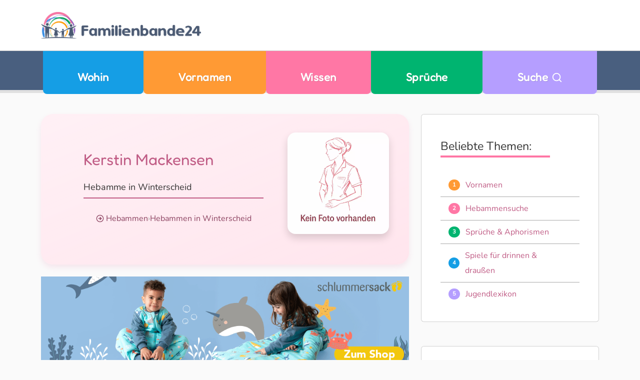

--- FILE ---
content_type: image/svg+xml
request_url: https://www.familienbande24.de/g/logo/logo-img-white.svg
body_size: 3865
content:
<svg xmlns="http://www.w3.org/2000/svg" viewBox="0 0 225.84 168.88"><defs><style>.cls-1{fill:#fff;fill-rule:evenodd;}</style></defs><title>logo-img-white</title><g id="Layer_2" data-name="Layer 2"><g id="Layer_1-2" data-name="Layer 1"><path class="cls-1" d="M16.67,160.47A86.23,86.23,0,0,1,10,97.93q.54-2,1.17-3.93a65.73,65.73,0,0,0,10.44,5.69A78.51,78.51,0,0,0,23,140.28c.13,3.1.3,6.21.53,9.3.22,2.9.49,6.5,1,9.86q-4,.48-7.93,1Zm99.6-123.3A86.49,86.49,0,0,1,176.6,96.38l-1.72.62A79,79,0,0,0,39.38,65.09,13.51,13.51,0,0,0,27.82,82.31L27.5,83q-5.06-1.65-9.94-3.78a86.58,86.58,0,0,1,98.71-42Z"/><path class="cls-1" d="M68.72,155.79A73.4,73.4,0,0,1,56,135.92q.06-1.58.12-3.16a67,67,0,0,0,14.92,22.92l-2.34.11ZM52.07,89.1a73.65,73.65,0,0,1,137-16.1,13.06,13.06,0,0,0-9.65,6.63A67.2,67.2,0,0,0,54.13,89.72l-2.06-.62Z"/><path class="cls-1" d="M22.65,123a92,92,0,0,1-5.41-25.44q2.7,1.41,5.56,2.6c-.17,7.6-.22,15.23-.15,22.84ZM17.83,79.29a91.48,91.48,0,0,1,180.71-3.92,13,13,0,0,0-7.67-2.5q-.48,0-1,0a83.47,83.47,0,0,0-157.74-4.8A13.51,13.51,0,0,0,28.06,83l0,.09a107.27,107.27,0,0,1-10.21-3.84Z"/><path class="cls-1" d="M46.36,64.75A92.17,92.17,0,0,1,212.76,85c-2.61,1.08-5.17,2.16-7.76,3.18A84.07,84.07,0,0,0,51.34,62.8c-1,1.56-1.85,3.14-2.7,4.74a13.46,13.46,0,0,0-3-1.62c.23-.39.46-.79.7-1.18Zm169.83,35.33a91.87,91.87,0,0,1-3.39,40.73,138.35,138.35,0,0,1-5.94-27.54q.31-4,.23-8.07a55.66,55.66,0,0,0,9.1-5.12Z"/><path class="cls-1" d="M77.22,155.41a55.68,55.68,0,0,1-17.32-39c0-1.81,0-3.6.12-5.36l2.53.48.13,0a51,51,0,0,0,15.94,43.78l-1.4.05ZM64.08,93.67A55.88,55.88,0,0,1,169.4,99.38a58.51,58.51,0,0,0-7.24,4.29A51,51,0,0,0,67.5,95.49q-1.7-1-3.41-1.82ZM171.6,115.52A55.72,55.72,0,0,1,154,155.64l-3.91-.17c.08-.86.15-1.72.21-2.55A50.79,50.79,0,0,0,164.2,118a30.68,30.68,0,0,1,7.4-2.53Z"/><path class="cls-1" d="M40.78,69.63a8.89,8.89,0,1,0,8.89,8.89,8.89,8.89,0,0,0-8.89-8.89Zm72.15,89.7q10.39,0,20.39.22c-1.61-6.38-1.48-24.79-1.24-33.48-4.91,1.13-6.79,2.23-13,7.11-.61.47-.94.52-1.77-.13-6.9-5.41-8.29-8-13.69-10,1.17,7.93,2.88,16,6.31,23.34a49.15,49.15,0,0,1-6.48,1.37,65.25,65.25,0,0,1-1.27,11.57q5.34-.06,10.79-.06Zm23.21.29,6,.17c-1.57-5-1.88-17.48-3-17.48s-1.43,12.23-3,17.31Zm8.59.26c10.93.38,21.37,1,31.15,1.71q4.81.37,9.41.79a92.86,92.86,0,0,1-1.6-12.72,64.82,64.82,0,0,1-9.48-2.14c3.65-9.38,8.3-29.1,8.23-39.17C176.78,110.21,166,111,160.35,115c-4.81,3.43-8.52,6-14.25,8.14.25,8.93.38,30.24-1.38,36.72Zm44.84,2.91q2.87.29,5.63.59c-.81-3.06-1.19-8.05-1.46-13.08q-1.46,0-2.93,0a71.35,71.35,0,0,1-1.24,12.5Zm9.39,1c10,1.19,19,2.58,26.51,4.13a.48.48,0,0,1-.13.95c-16.22-1.21-34.21-2.17-53.46-2.82-18.57-.63-38.38-1-58.95-1s-40.37.34-58.95,1c-19.25.65-37.24,1.61-53.46,2.82a.48.48,0,0,1-.1-1c8.39-1.72,18.47-3.24,29.87-4.51-3.48-9.84-3.25-50-2.8-66.32-9-3.39-17.53-8.19-24.16-16.53-1.6-2-3.77-5.77,1.75-2.57A114.05,114.05,0,0,0,40.82,91.16c19.52,3.88,26,8.79,34.63,15.52,1.94,1.52,4.2,2.14,7,3.28,6.4,2.59,9.64,4,12.69,4.12,7.65.36,15.74,5.46,22.6,16.38.2.33.38.63.53.9l.31-.51c6.18-9.83,16.88-11.81,21-12,2.71-.13,5.6-.58,11.23-2.86a43.14,43.14,0,0,0,8.12-4.2c7.24-5.53,13.44-10.75,32.2-14.48C202.54,95,210.4,90.77,220.35,87c5.41-2.07,5.93-1.82,1.59,2.33-7,6.68-12.36,10.15-20.49,13.22.39,14.07,3.68,32,8.9,45a56.23,56.23,0,0,1-9.52,2.21c-.42,6.12-1,11.19-1.89,14.08ZM34.23,163q4.82-.5,9.92-.93c-2.75-8.51-2.54-30.75-4.3-30.75-2.06,0-2.57,23.66-5.62,31.68Zm14.68-1.32,1.06-.08c12.23-.93,25.5-1.61,39.47-2a67.31,67.31,0,0,1-1.33-11.88,57.33,57.33,0,0,1-6.33-1.3c3.67-8.18,4.84-15.42,6.06-23.8,0-1.4.05-2.67.08-3.78-4.32-1.64-9.41-5.65-14-8.5-5.27-3.3-17-3.88-21.93-6.09-.13,19.53-.6,47.49-3.12,57.4Zm43.46-2.12,6.65-.12a73.21,73.21,0,0,1-1.76-11.11q-1.54,0-3.09,0c-.45,4-1,8.61-1.8,11.26Zm2.76-58.3a5.6,5.6,0,1,1-5.61,5.6,5.6,5.6,0,0,1,5.61-5.6Zm44.49,6.06a5,5,0,1,0,5,5,5,5,0,0,0-5-5Zm51.25-29.83a8.44,8.44,0,1,1-8.44,8.44,8.44,8.44,0,0,1,8.44-8.44Z"/></g></g></svg>